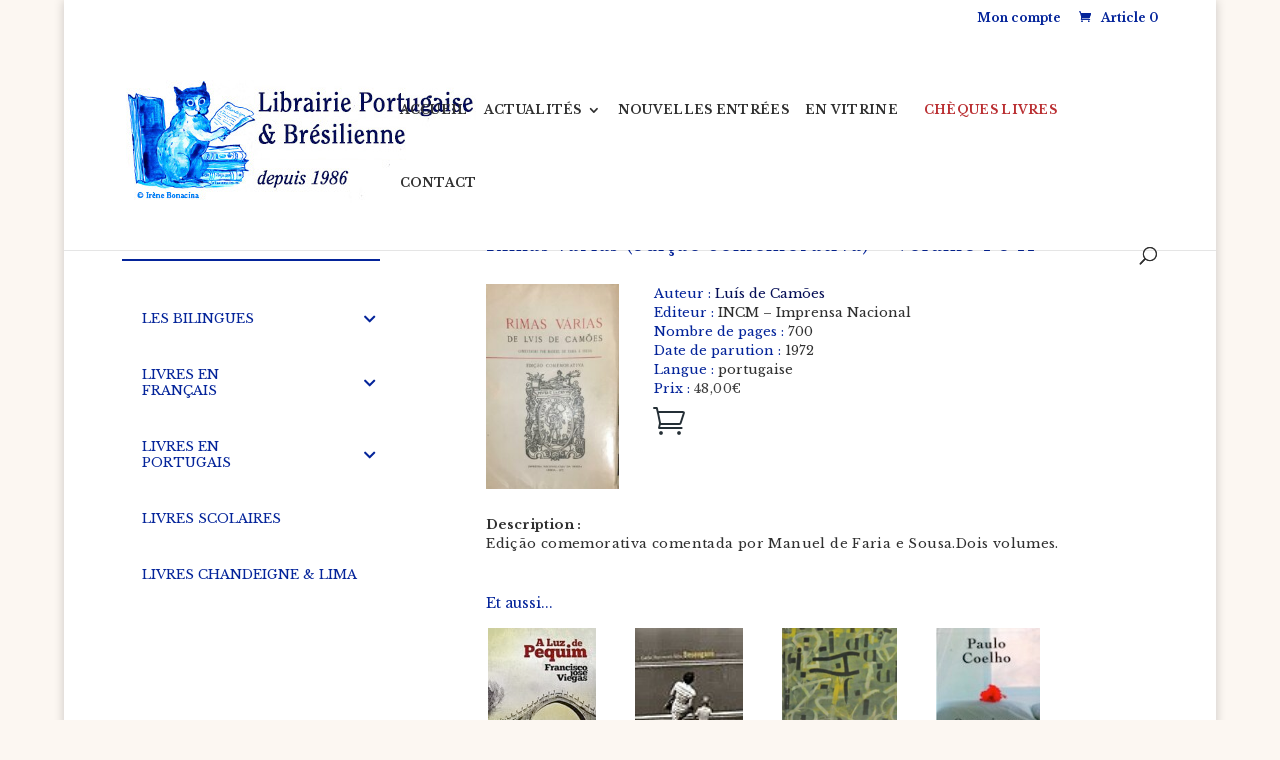

--- FILE ---
content_type: text/css
request_url: https://librairie-portugaise.com/wp-content/plugins/mailjet-for-wordpress/src/front/css/mailjet-front.css
body_size: -389
content:
.mj-front-container {
    width: 100%;
    background-color: #F8F8F8;
    padding: 8px 21px;
    margin-bottom: 15px;
}

.mj-front-container > span {
    width: 274px;
    color: #555555;
    vertical-align: text-top;
    line-height: 20px;
}

.mj-subscribe-btn {
    height: 30px;
    width: fit-content;
    display: inline-flex;
    float: right;
    font-weight: 500;
    line-height: 20px;
    vertical-align: center;
    padding-top: 5px;
}


--- FILE ---
content_type: text/css
request_url: https://librairie-portugaise.com/wp-content/themes/123clic/style.css?ver=4.18.0
body_size: 3283
content:
/*
 Theme Name:     123clic
 Theme URI:      http://www.elegantthemes.com/gallery/divi/
 Description:    Divi child theme
 Author:         Elegant Themes
 Author URI:     http://www.elegantthemes.com
 Template:       Divi
 Version:        1.0.0
*/
 
@import url("../Divi/style.css");
 
/* =Theme customization starts here
------------------------------------------------------- */
.search .tab .tablinks:first-child{padding-left:0px;}
.search .tab .tablinks{width: 32.33%; padding-left: 0px; word-break: break-all; margin-right: 5px;}
.woocommerce form .form-row input.input-text, .woocommerce form .form-row textarea{border: 1px solid #bbb;}
#accordeon-menu-ck-6 {display: none;}
#bellows-main-788 ul li a{color: #3D3D3D;padding-top: 5px;padding-right: 5px;padding-bottom: 5px;padding-left: 5px;
text-transform: uppercase;
font-size: 12px;
border-bottom:0px;}
#bellows-main-788 .bellows-submenu li .bellows-target-title{display: block; width: 160px;}
/* #bellows-main-788 .bellows-submenu { margin-left: 15px !important; padding:10px 0px;} */
.bellows-menu-item-type-custom .bellows-submenu{margin-left:15px!important;}
#text-8{margin-bottom:0px;}
#bellows-main-788{margin-top:0px!important;}
.bellows-subtoggle{width:20px!important;}
#bellows_navigation_widget-2{clear:inline-start;}
#accordeconck2 li.accordeonck.parent > span {padding-right: 65px;}
#accordeconck2 li.parent > span span.toggler_icon {padding: 10px;}
.entry-content .woocommerce-message{background: transparent !important; font-size:14px!important; color:#3d3d3d!important;}
.entry-content .woocommerce-message .woocommerce-Button{color: #04249a !important;}
.home-btn-chkout-page.button.alt {display: block;  text-align: center;   margin-bottom: 10px;}
.dynamic-sidebar{display:none;}
.tribe_events-template-default .dynamic-sidebar,.page-id-110 .dynamic-sidebar{display:block;}
.post-type-archive .dynamic-sidebar{display:block!important;}
p.price{display:inline-block;}
#news-box-front-page .padding-books .et_pb_column_1_5_height img{box-shadow: 0 0 10px #606060;}
.related-book {width: 20%; display: inline-block; float: left; padding: 10px;}
/* set minimum height of a page */
#main-content {min-height:850px;}

/* apply circle on an image */
.circular img {border-radius: 50%;}

/* apply width on an image in article */
#content-area article img{width:auto;}

/* Underline widget sidebar */

.et_pb_widget_area_left {padding-left: 2%;  border-right: 0px solid rgba(0,0,0,.1);  border-left: 1px solid rgba(0,0,0,.1);}
.et_right_sidebar #sidebar {padding-left: 2%;}
.h4.widgettitle {font-size: 18px; background-color: #0B2F63; color:#FFFFFF !important;margin-bottom: 25px;}
#text-8 .widgettitle{margin-bottom:0px;}
.widgettitle {border-bottom: solid 2px; margin-bottom: 25px; font-family: Playfair;  font-size: 18px;}
.et_pb_widget li a {color: #000000;}
.et_pb_widget ul li { margin-bottom: 0;}
.et_pb_widget_area_left {border-color: transparent;}
.et_right_sidebar #left-area {border-right: none;border-left: none;}
.et_pb_widget_area_left, .et_pb_widget_area_right {border-color: transparent;}
.container:before { background-color:transparent !important; }
.et_pb_widget_area_right { border-left:0 !important; }
.et_pb_widget_area_left { border-right:0 !important; }

/* end of widget personnalisation */

/* manage css */
button{cursor:pointer;}
#news-box-front-page img{height: 195px;}
/* .et_pb_section .et_pb_column_1_3 a > img{height: 150px!important; width: auto!important;} */
.author-return-coloumn{margin-right: 14px !important;margin-left: 10px;margin-bottom: 20px;}
#et-boc .wpv-filter-previous-link, #et-boc .wpv-filter-next-link {font-size: 34px;line-height: 20px;display: inline-block; padding: 0px 6px 3px;}
#et-boc ul.wpv-pagination-nav-links-container.js-wpv-pagination-nav-links-container.pagination li{
	list-style:none;display: inline-block;padding: 0px 8px;	font-size: 18px;}
#et-boc ul.wpv-pagination-nav-links-container.js-wpv-pagination-nav-links-container.pagination{
/* 	border: 1px solid #2F8DF5; */
padding: 10px 0px 6px 55px;	width: auto;max-width: 1200px;margin: auto;padding-right:100px;}
#et-boc .wpv-pagination-nav-links-container{text-align: right;}
#et-boc .owl-theme .owl-controls .owl-buttons div{color: #000;font-size: 40px;border: 1px solid;border-radius: 50%;background-color:transparent;padding: 0px 7px 7px;}
#et-boc .owl-buttons {position: absolute;right: 0;}
#et-boc .owl-carousel .owl-item .item{margin:0px 8px;}
/* #et-boc .owl-carousel .owl-item img{max-height:150px;} */
.owl-pagination .owl-page{display: none!important;}
.owl-controls{margin-top:0!important; display:block!important;}
.wpv-pagination-nav-links-item.active{background: #2F8DF5; color: #fff;}
.author-page article .et_post_meta_wrapper img{max-height:100px;}
#menu-book-menu li{display:block;}
#menu-book-menu li a{color:#000;}

.add-custom-button{border: none; background: none; margin-left: -10px;}
.owl-pagination .owl-page:nth-child(n+6) {display: none !important;} 
/*.wpv-pagination-nav-links-container .wpv-pagination-nav-links-item:nth-child(n+7) {display: none !important;}
.wpv-pagination-nav-links-container .wpv-pagination-nav-links-item:nth-last-child(-n+5){display: inline-block !important;}*/
.stock.in-stock{display:none;}
.add-cart{position: absolute; top: 50%; left: 50%; transform: translate(-50%, -50%); background: blue; width: 100%; color:#fff; display:none;padding: 5px 0px;}
.add-cart p{color:#fff;font-size: 10px;display: inline-block;}
.add-cart img{width: 20px;vertical-align: middle;}
.fetured:hover .add-cart{display:block;}


#custom_html-20{margin-bottom:0px!important;}
.woocommerce-page div.product form.cart {margin-bottom: 0px !important;}
.home-menu .fullwidth-menu li{padding-right:0px;}
.dynamic-sidebar{width:22.75%;}
.dynamic-sidebar div{width:100%;}
#custom_html-6, #custom_html-10{border: 1px solid #ccc;  padding: 10px;}
#custom_html-14{margin-bottom:13.187%;}
#left-area.custom-search-page {width: 68.25% !important;} 
#left-area {padding-left:0%!important; margin-left:3%; width: 68.25%!important;}
.page-id-134 .dynamic-sidebar, .page-id-133 .dynamic-sidebar{display:none;}
#custom_html-12 h4{font-size: 18px; margin-bottom: 0px;}
#menu-book-menu li a{font-size:12px;}
.et_pb_widget_area_left{padding-right:0px; padding-left:0px;}
.fullwidth-menu li > a{padding-bottom:13px!important;}
.et_pb_fullwidth_menu .fullwidth-menu-nav > ul { padding: 15px 0 0 !important;}
.owl-item{width:auto!important;}
.et_pb_column_1_5_height.ch-book img{width:auto;}
.woocommerce-page div.product div.images{width:25%;}

#wp_mailjet_subscribe_widget-2{margin-bottom:0px;}
#mjForm .form-group {display: inline-block; width: 75%; margin-right: 10px;}
#mjForm .form-group input#mailjet_widget_email{width: 100%;}
#mjForm input#mailjet_widget_locale{display: inline-block;}
#custom_html-7{clear:both;}
#footer-bottom{margin-top: 50px;}
#logo {max-height: 100%;}
.footer-widget{margin-bottom:0.5%!important;}
.et-social-icon.et-social-facebook a{background-color: #04249a !important; color: #fff!important; border-radius: 50%; padding: 4px 9px;font-size: 20px;}
.form-group {padding-top: 0px!important;}
.author-list h2{color:#04249A;}

/* soldes page */
#post-24141 .et_shop_image{width: 40%; float:left; margin-right:3%;}
#post-24141 .price, #post-24141 .woocommerce-loop-product__title{width:50%; float:left;}
#post-24141 .et_shop_image:hover .et_overlay {z-index: 0;  opacity: 0;}
#custom_html-6 .textwidget img, #custom_html-10 .textwidget img{max-width: 180px;margin: 0 auto;display: block;}
#accordeon-menu-ck-2 {border: 1px solid #ccc;padding: 10px;}
#accordeon-menu-ck-2 .content_0, #accordeon-menu-ck-2 .content_1, #accordeon-menu-ck-2 .content_2 {box-shadow: 1px 3px 4px #ccc;border-top: 3px solid#04249A;}
#accordeon-menu-ck-2 ul li a{padding-bottom: 12px!important;}
#accordeconck2 li.parent > span span.toggler_icon{height: 26px;}
.woocommerce nav.woocommerce-pagination .page-numbers {border: none;}
.woocommerce nav.woocommerce-pagination ul li{border:none;}
.woocommerce nav.woocommerce-pagination .prev.page-numbers, .woocommerce nav.woocommerce-pagination .next.page-numbers {border: 1px solid;border-radius: 50%;}
.woocommerce nav.woocommerce-pagination .page-numbers{font-size: 16px;}
.woocommerce nav.woocommerce-pagination .page-numbers.current {background: #2F8DF5; color: #fff;}
.cart .cart_item .product-thumbnail img{width: 100px!important; height:auto;}
#custom_html-21{margin-bottom: 0%!important;}
/* soldes page */

/* searchpage */
.tab {
  overflow: hidden;
}

/* Style the buttons that are used to open the tab content */
.tab button {
  background-color: #f1f1f1;
  float: left;
  border: none;
  outline: none;
  cursor: pointer;
  padding: 15px;
  transition: 0.3s;
  border: 1px solid #ccc;
  margin: 0 25px 0 0;
}

/* Change background color of buttons on hover */
.tab button:hover {
  background-color: #ddd;
}

/* Create an active/current tablink class */
.tab button.active {
  background-color: #ccc;
}

/* Style the tab content */
.tabcontent {
  display: none;
  padding: 15px 0;
} 

.tabcontent.active{
	 display: block;
}

.search .entry-featured-image-url img
{
	width: 110px!important;
	height: 110px!important;
}

.search .et_pb_post{
	clear: both;
}

.search .search-field{
	width: 40%;
    height: 30px;
    border: 1px solid #ccc;
}

.search #searchsubmit{
	background-color: #000;
	border: 1px solid #000;
	height: 30px;
	color: #fff;
	font-weight: 900;
}
.search-description{
	padding: 10px 0!important;
	font-size: 16px;
}
.search-result{
	padding: 0 0 10px 0!important;
	font-size: 13px;
}
.custom-search-page .entry-title{font-size:15px!important;}
.custom-search-page .page-numbers.current {background: #2F8DF5;color: #fff;padding: 2px 7px;
    font-size: 16px;}
.custom-search-page .page-numbers {font-size: 16px;margin-left: 5px;}
/* searchpage */
/* Responsive */


/*rf css code*/
#top-menu li{padding-right:13px;}
#top-menu .menu-item a{letter-spacing:0.3px;}
/** end rf css code **/

@media(max-width:1199px){.et_pb_column_1_5_height.libraires-home-page:last-child {display:none!important; margin-right:0px;}
	.et_pb_column_1_5_height.libraires-home-page:nth-child(4) {margin-right:0px;}
	#news-box-front-page .et_pb_column_1_5_height{width:auto; margin: 0 auto;}}
@media(max-width:1150px){
	#top-menu li{padding-right:12px;}
	#top-menu li a{font-size:12px;}
	#bellows-main-788 .bellows-submenu li .bellows-target-title{display: block; width: 130px;}
}
@media(max-width:980px){
	#left-area.custom-search-page {width: 100% !important;} 
	#et-secondary-menu #et-secondary-nav{width: 120px;float: right;}
	#et-secondary-menu{width:100%; text-align:right;}
	#et-secondary-menu .et-cart-info{float: right;}
	#top-header, div#et-secondary-menu, ul#et-secondary-nav {
		display: block !important; 
	}
	#top-header .container {
		padding-top: 0.75em !important;
	}
	#page-container{padding-top:120px!important;}
 	 #main-header .container {
	margin-top: 40px !important; }
.square-frame.et_pb_section .et_pb_column_1_3 a > img{height: 150px!important; width: auto!important;}
.dynamic-sidebar{width:100%;}
.dynamic-sidebar div{ clear:both; float: left; width: 47.25%; margin: 0 5.5% 0% 0;}
.et_pb_section .et_pb_column.et_pb_column_empty {display: block;}
.one_third {max-width: 100px !important; width: auto !important;}   
#left-area {padding-left:0%!important; margin-left:0%; width: 100%!important;}
.page-id-134 .dynamic-sidebar, .page-id-133 .dynamic-sidebar{display:none;}
#news-box-front-page .et_pb_column_1_5_height{width: 25%; display: inline-block; padding:1%;}
#footer-bottom{margin-top: 0px;}
#footer-widgets .footer-widget #custom_html-4{margin-bottom: 0px !important; margin-top:10px;}
#footer-widgets{padding-bottom:0px;}
	.et_pb_column_1_5_height.libraires-home-page:last-child {display:none!important; margin-right:0px;}
	.et_pb_column_1_5_height.libraires-home-page:nth-child(4) {margin-right:0px;}
}
@media(max-width: 767px){
	.search .tab .tablinks{width:100%; margin-top:10px;}
#footer-bottom{padding-top: 0;}
.dynamic-sidebar div{ clear:both; width: 100%;}
.woocommerce-page div.product div.images{width:150px; margin-bottom:10px!important;}
#news-box-front-page .et_pb_column_1_5_height{text-align:center; width:100%;}
#news-box-front-page .et_pb_column_1_5_height img{width: 80%!important;height: auto !important; margin-bottom: 20px;}
.related-book {width: 25%;}
	.et_pb_column_1_5_height.libraires-home-page:last-child {
		display: block !important;}
}
@media(max-width:650px){
#post-24141 .et_shop_image{width: auto; float:none; margin-right:0%;}
#post-24141 .price, #post-24141 .woocommerce-loop-product__title{width:auto; float:none;}
#post-24141 .price, #post-24141 .woocommerce-loop-product__title{width:auto; float:none;}
#et-boc ul.wpv-pagination-nav-links-container.js-wpv-pagination-nav-links-container.pagination{padding: 10px 0px 6px 30px;padding-right: 65px;}
.related-book {width: 30%;}
}
@media(max-width:550px){
	#post-24141 .products li{width:100%;}	
	#bellows-main-788 .bellows-submenu li .bellows-target-title{display: block; width: 130px;}
	.search .search-field{width: 60%;}
	.related-book {width: 50%;}
}

--- FILE ---
content_type: text/css
request_url: https://librairie-portugaise.com/wp-content/et-cache/global/et-divi-customizer-global.min.css?ver=1764336352
body_size: 4795
content:
body{color:#303030}h1,h2,h3,h4,h5,h6{color:#303030}body{line-height:1.6em}.woocommerce #respond input#submit,.woocommerce-page #respond input#submit,.woocommerce #content input.button,.woocommerce-page #content input.button,.woocommerce-message,.woocommerce-error,.woocommerce-info{background:#04249a!important}#et_search_icon:hover,.mobile_menu_bar:before,.mobile_menu_bar:after,.et_toggle_slide_menu:after,.et-social-icon a:hover,.et_pb_sum,.et_pb_pricing li a,.et_pb_pricing_table_button,.et_overlay:before,.entry-summary p.price ins,.woocommerce div.product span.price,.woocommerce-page div.product span.price,.woocommerce #content div.product span.price,.woocommerce-page #content div.product span.price,.woocommerce div.product p.price,.woocommerce-page div.product p.price,.woocommerce #content div.product p.price,.woocommerce-page #content div.product p.price,.et_pb_member_social_links a:hover,.woocommerce .star-rating span:before,.woocommerce-page .star-rating span:before,.et_pb_widget li a:hover,.et_pb_filterable_portfolio .et_pb_portfolio_filters li a.active,.et_pb_filterable_portfolio .et_pb_portofolio_pagination ul li a.active,.et_pb_gallery .et_pb_gallery_pagination ul li a.active,.wp-pagenavi span.current,.wp-pagenavi a:hover,.nav-single a,.tagged_as a,.posted_in a{color:#04249a}.et_pb_contact_submit,.et_password_protected_form .et_submit_button,.et_pb_bg_layout_light .et_pb_newsletter_button,.comment-reply-link,.form-submit .et_pb_button,.et_pb_bg_layout_light .et_pb_promo_button,.et_pb_bg_layout_light .et_pb_more_button,.woocommerce a.button.alt,.woocommerce-page a.button.alt,.woocommerce button.button.alt,.woocommerce button.button.alt.disabled,.woocommerce-page button.button.alt,.woocommerce-page button.button.alt.disabled,.woocommerce input.button.alt,.woocommerce-page input.button.alt,.woocommerce #respond input#submit.alt,.woocommerce-page #respond input#submit.alt,.woocommerce #content input.button.alt,.woocommerce-page #content input.button.alt,.woocommerce a.button,.woocommerce-page a.button,.woocommerce button.button,.woocommerce-page button.button,.woocommerce input.button,.woocommerce-page input.button,.et_pb_contact p input[type="checkbox"]:checked+label i:before,.et_pb_bg_layout_light.et_pb_module.et_pb_button{color:#04249a}.footer-widget h4{color:#04249a}.et-search-form,.nav li ul,.et_mobile_menu,.footer-widget li:before,.et_pb_pricing li:before,blockquote{border-color:#04249a}.et_pb_counter_amount,.et_pb_featured_table .et_pb_pricing_heading,.et_quote_content,.et_link_content,.et_audio_content,.et_pb_post_slider.et_pb_bg_layout_dark,.et_slide_in_menu_container,.et_pb_contact p input[type="radio"]:checked+label i:before{background-color:#04249a}a{color:#050e56}#top-header,#et-secondary-nav li ul{background-color:#ffffff}#et-secondary-nav li ul{background-color:rgba(226,226,226,0.7)}#top-header,#top-header a{color:#04249a}.et_header_style_centered .mobile_nav .select_page,.et_header_style_split .mobile_nav .select_page,.et_nav_text_color_light #top-menu>li>a,.et_nav_text_color_dark #top-menu>li>a,#top-menu a,.et_mobile_menu li a,.et_nav_text_color_light .et_mobile_menu li a,.et_nav_text_color_dark .et_mobile_menu li a,#et_search_icon:before,.et_search_form_container input,span.et_close_search_field:after,#et-top-navigation .et-cart-info{color:#303030}.et_search_form_container input::-moz-placeholder{color:#303030}.et_search_form_container input::-webkit-input-placeholder{color:#303030}.et_search_form_container input:-ms-input-placeholder{color:#303030}#top-menu li a{font-size:12px}body.et_vertical_nav .container.et_search_form_container .et-search-form input{font-size:12px!important}#top-menu li.current-menu-ancestor>a,#top-menu li.current-menu-item>a,#top-menu li.current_page_item>a{color:#04249a}#main-footer{background-color:rgba(4,36,154,0.76)}#main-footer .footer-widget h4,#main-footer .widget_block h1,#main-footer .widget_block h2,#main-footer .widget_block h3,#main-footer .widget_block h4,#main-footer .widget_block h5,#main-footer .widget_block h6{color:#04249a}.footer-widget li:before{border-color:#04249a}#et-footer-nav{background-color:#04249a}.bottom-nav,.bottom-nav a,.bottom-nav li.current-menu-item a{color:#ffffff}#et-footer-nav .bottom-nav li.current-menu-item a{color:#ffffff}#footer-bottom{background-color:#ffffff}#footer-info,#footer-info a{color:#04249a}#footer-bottom .et-social-icon a{font-size:14px}#footer-bottom .et-social-icon a{color:#ffffff}.woocommerce a.button.alt,.woocommerce-page a.button.alt,.woocommerce button.button.alt,.woocommerce button.button.alt.disabled,.woocommerce-page button.button.alt,.woocommerce-page button.button.alt.disabled,.woocommerce input.button.alt,.woocommerce-page input.button.alt,.woocommerce #respond input#submit.alt,.woocommerce-page #respond input#submit.alt,.woocommerce #content input.button.alt,.woocommerce-page #content input.button.alt,.woocommerce a.button,.woocommerce-page a.button,.woocommerce button.button,.woocommerce-page button.button,.woocommerce input.button,.woocommerce-page input.button,.woocommerce #respond input#submit,.woocommerce-page #respond input#submit,.woocommerce #content input.button,.woocommerce-page #content input.button,.woocommerce-message a.button.wc-forward,body .et_pb_button{font-size:16px;background-color:#ffffff;border-color:#04249a;border-radius:0px}.woocommerce.et_pb_button_helper_class a.button.alt,.woocommerce-page.et_pb_button_helper_class a.button.alt,.woocommerce.et_pb_button_helper_class button.button.alt,.woocommerce.et_pb_button_helper_class button.button.alt.disabled,.woocommerce-page.et_pb_button_helper_class button.button.alt,.woocommerce-page.et_pb_button_helper_class button.button.alt.disabled,.woocommerce.et_pb_button_helper_class input.button.alt,.woocommerce-page.et_pb_button_helper_class input.button.alt,.woocommerce.et_pb_button_helper_class #respond input#submit.alt,.woocommerce-page.et_pb_button_helper_class #respond input#submit.alt,.woocommerce.et_pb_button_helper_class #content input.button.alt,.woocommerce-page.et_pb_button_helper_class #content input.button.alt,.woocommerce.et_pb_button_helper_class a.button,.woocommerce-page.et_pb_button_helper_class a.button,.woocommerce.et_pb_button_helper_class button.button,.woocommerce-page.et_pb_button_helper_class button.button,.woocommerce.et_pb_button_helper_class input.button,.woocommerce-page.et_pb_button_helper_class input.button,.woocommerce.et_pb_button_helper_class #respond input#submit,.woocommerce-page.et_pb_button_helper_class #respond input#submit,.woocommerce.et_pb_button_helper_class #content input.button,.woocommerce-page.et_pb_button_helper_class #content input.button,body.et_pb_button_helper_class .et_pb_button,body.et_pb_button_helper_class .et_pb_module.et_pb_button{color:#050e56}.woocommerce a.button.alt:after,.woocommerce-page a.button.alt:after,.woocommerce button.button.alt:after,.woocommerce-page button.button.alt:after,.woocommerce input.button.alt:after,.woocommerce-page input.button.alt:after,.woocommerce #respond input#submit.alt:after,.woocommerce-page #respond input#submit.alt:after,.woocommerce #content input.button.alt:after,.woocommerce-page #content input.button.alt:after,.woocommerce a.button:after,.woocommerce-page a.button:after,.woocommerce button.button:after,.woocommerce-page button.button:after,.woocommerce input.button:after,.woocommerce-page input.button:after,.woocommerce #respond input#submit:after,.woocommerce-page #respond input#submit:after,.woocommerce #content input.button:after,.woocommerce-page #content input.button:after,body .et_pb_button:after{font-size:25.6px}body .et_pb_bg_layout_light.et_pb_button:hover,body .et_pb_bg_layout_light .et_pb_button:hover,body .et_pb_button:hover{color:#04249a!important;background-color:rgba(255,255,255,0);border-color:#04249a!important;border-radius:0px}.woocommerce a.button.alt:hover,.woocommerce-page a.button.alt:hover,.woocommerce button.button.alt:hover,.woocommerce button.button.alt.disabled:hover,.woocommerce-page button.button.alt:hover,.woocommerce-page button.button.alt.disabled:hover,.woocommerce input.button.alt:hover,.woocommerce-page input.button.alt:hover,.woocommerce #respond input#submit.alt:hover,.woocommerce-page #respond input#submit.alt:hover,.woocommerce #content input.button.alt:hover,.woocommerce-page #content input.button.alt:hover,.woocommerce a.button:hover,.woocommerce-page a.button:hover,.woocommerce button.button:hover,.woocommerce-page button.button:hover,.woocommerce input.button:hover,.woocommerce-page input.button:hover,.woocommerce #respond input#submit:hover,.woocommerce-page #respond input#submit:hover,.woocommerce #content input.button:hover,.woocommerce-page #content input.button:hover{color:#04249a!important;background-color:rgba(255,255,255,0)!important;border-color:#04249a!important;border-radius:0px}@media only screen and (min-width:981px){.et_header_style_left #et-top-navigation,.et_header_style_split #et-top-navigation{padding:55px 0 0 0}.et_header_style_left #et-top-navigation nav>ul>li>a,.et_header_style_split #et-top-navigation nav>ul>li>a{padding-bottom:55px}.et_header_style_split .centered-inline-logo-wrap{width:110px;margin:-110px 0}.et_header_style_split .centered-inline-logo-wrap #logo{max-height:110px}.et_pb_svg_logo.et_header_style_split .centered-inline-logo-wrap #logo{height:110px}.et_header_style_centered #top-menu>li>a{padding-bottom:20px}.et_header_style_slide #et-top-navigation,.et_header_style_fullscreen #et-top-navigation{padding:46px 0 46px 0!important}.et_header_style_centered #main-header .logo_container{height:110px}#logo{max-height:90%}.et_pb_svg_logo #logo{height:90%}.et_header_style_centered.et_hide_primary_logo #main-header:not(.et-fixed-header) .logo_container,.et_header_style_centered.et_hide_fixed_logo #main-header.et-fixed-header .logo_container{height:19.8px}.et_header_style_left .et-fixed-header #et-top-navigation,.et_header_style_split .et-fixed-header #et-top-navigation{padding:55px 0 0 0}.et_header_style_left .et-fixed-header #et-top-navigation nav>ul>li>a,.et_header_style_split .et-fixed-header #et-top-navigation nav>ul>li>a{padding-bottom:55px}.et_header_style_centered header#main-header.et-fixed-header .logo_container{height:110px}.et_header_style_split #main-header.et-fixed-header .centered-inline-logo-wrap{width:110px;margin:-110px 0}.et_header_style_split .et-fixed-header .centered-inline-logo-wrap #logo{max-height:110px}.et_pb_svg_logo.et_header_style_split .et-fixed-header .centered-inline-logo-wrap #logo{height:110px}.et_header_style_slide .et-fixed-header #et-top-navigation,.et_header_style_fullscreen .et-fixed-header #et-top-navigation{padding:46px 0 46px 0!important}.et-fixed-header#top-header,.et-fixed-header#top-header #et-secondary-nav li ul{background-color:#ffffff}.et-fixed-header #top-menu a,.et-fixed-header #et_search_icon:before,.et-fixed-header #et_top_search .et-search-form input,.et-fixed-header .et_search_form_container input,.et-fixed-header .et_close_search_field:after,.et-fixed-header #et-top-navigation .et-cart-info{color:#04249a!important}.et-fixed-header .et_search_form_container input::-moz-placeholder{color:#04249a!important}.et-fixed-header .et_search_form_container input::-webkit-input-placeholder{color:#04249a!important}.et-fixed-header .et_search_form_container input:-ms-input-placeholder{color:#04249a!important}.et-fixed-header #top-menu li.current-menu-ancestor>a,.et-fixed-header #top-menu li.current-menu-item>a,.et-fixed-header #top-menu li.current_page_item>a{color:#000000!important}.et-fixed-header#top-header a{color:#04249a}}@media only screen and (min-width:1350px){.et_pb_row{padding:27px 0}.et_pb_section{padding:54px 0}.single.et_pb_pagebuilder_layout.et_full_width_page .et_post_meta_wrapper{padding-top:81px}.et_pb_fullwidth_section{padding:0}}h1,h1.et_pb_contact_main_title,.et_pb_title_container h1{font-size:22px}h2,.product .related h2,.et_pb_column_1_2 .et_quote_content blockquote p{font-size:18px}h3{font-size:16px}h4,.et_pb_circle_counter h3,.et_pb_number_counter h3,.et_pb_column_1_3 .et_pb_post h2,.et_pb_column_1_4 .et_pb_post h2,.et_pb_blog_grid h2,.et_pb_column_1_3 .et_quote_content blockquote p,.et_pb_column_3_8 .et_quote_content blockquote p,.et_pb_column_1_4 .et_quote_content blockquote p,.et_pb_blog_grid .et_quote_content blockquote p,.et_pb_column_1_3 .et_link_content h2,.et_pb_column_3_8 .et_link_content h2,.et_pb_column_1_4 .et_link_content h2,.et_pb_blog_grid .et_link_content h2,.et_pb_column_1_3 .et_audio_content h2,.et_pb_column_3_8 .et_audio_content h2,.et_pb_column_1_4 .et_audio_content h2,.et_pb_blog_grid .et_audio_content h2,.et_pb_column_3_8 .et_pb_audio_module_content h2,.et_pb_column_1_3 .et_pb_audio_module_content h2,.et_pb_gallery_grid .et_pb_gallery_item h3,.et_pb_portfolio_grid .et_pb_portfolio_item h2,.et_pb_filterable_portfolio_grid .et_pb_portfolio_item h2{font-size:13px}h5{font-size:11px}h6{font-size:10px}.et_pb_slide_description .et_pb_slide_title{font-size:33px}.woocommerce ul.products li.product h3,.woocommerce-page ul.products li.product h3,.et_pb_gallery_grid .et_pb_gallery_item h3,.et_pb_portfolio_grid .et_pb_portfolio_item h2,.et_pb_filterable_portfolio_grid .et_pb_portfolio_item h2,.et_pb_column_1_4 .et_pb_audio_module_content h2{font-size:11px}	h1,h2,h3,h4,h5,h6{font-family:'Libre Baskerville',Georgia,"Times New Roman",serif}body,input,textarea,select{font-family:'Libre Baskerville',Georgia,"Times New Roman",serif}.et_pb_button{font-family:'Libre Baskerville',Georgia,"Times New Roman",serif}.tribe-events-single-event-title{font-family:'Libre Baskerville',serif!important;font-size:18px!important;color:#04249A!important;padding-bottom:4px!important;font-weight:normal!important;letter-spacing:0.08em!important;text-align:left!important;line-height:1.5em!important}.tribe-events-schedule h2,.tribe-events-schedule span,h2.tribe-events-single-section-title{font-family:'Libre Baskerville',serif!important;font-size:16px!important;color:#0950D9!important;padding-bottom:4px!important;font-weight:normal!important;text-align:left!important;line-height:1.5em!important}.tribe-events-content p,.tribe-events-back a,.tribe-events-meta-group dt,.tribe-events-meta-group dd,.tribe-events-sub-nav a{font-size:13px!important;font-family:'Libre Baskerville',serif!important;text-align:justify!important;color:#303030!important;line-height:1.5em!important;letter-spacing:0.03em!important}.tribe-events-c-subscribe-dropdown__button-text{font-size:13px!important;font-family:'Libre Baskerville',serif!important;text-align:justify!important;letter-spacing:0.03em!important}.tribe-events-sub-nav{list-style:none!important;padding-left:0!important}.tribe-events-sub-nav li a{padding:0!important}.tribe-events-sub-nav .tribe-events-nav-previous a{text-align:left!important}.tribe-events-sub-nav .tribe-events-nav-next a{text-align:right!important}#left-area{width:69%}#sidebar{float:left;width:27.875%}#main-content{min-height:400px}body{font-size:13px;font-family:'Libre Baskerville',serif;text-align:justify;color:#303030;line-height:1.5em}.format-label-text{font-size:13px;font-family:'Libre Baskerville',serif;text-align:left;color:#04249A;line-height:1.5em}.format-body-text{font-size:13px;font-family:'Libre Baskerville',serif;text-align:justify;color:#303030;line-height:1.5em}.format-menu-up{text-transform: uppercase}.format-menu-cap{text-transform:capitalize}.format-menu-cat{text-transform:none}.format-menu-geo{text-transform:uppercase}.format-menu-level4{text-transform:uppercase}p{font-size:13px;font-family:'Libre Baskerville',serif;text-align:justify;color:#303030;line-height:1.5em;letter-spacing:0.03em}.et_pb_widget_area ul{text-align:left}h1{font-family:'Libre Baskerville',serif;font-size:18px;color:#04249A;padding-bottom:4px;font-weight:normal;letter-spacing:0.08em;text-align:left;line-height:1.5em}h2{font-family:'Libre Baskerville',serif;font-size:16px;color:#0950D9;padding-bottom:4px;font-weight:normal;text-align:left;line-height:1.5em}h3{font-family:'Libre Baskerville',serif;font-size:16px;color:#2F8DF5;padding-bottom:4px;font-weight:300;text-align:left;line-height:1.5em}h4{font-family:'Libre Baskerville',serif;font-size:15px;color:#2F8DF5;padding-bottom:4px;font-weight:normal;text-align:left;line-height:1.5em;padding-top:2%}h5{font-family:'Libre Baskerville',serif;font-size:14px;color:#04249A;padding-bottom:4px;font-weight:normal;text-align:left;line-height:1.5em}h2,.et-db #et-boc h2,.product .related h2,.et-db #et-boc .product .related h2,.et-db #et-boc .et_pb_column_1_2 .et_quote_content blockquote p{font-size:16px!important}.woocommerce div.product div.images img{width:auto;height:250px}.woocommerce ul.products li.product a img{width:auto;height:100%;min-height:200px;max-height:200px}.woocommerce div.product div.images .woocommerce-product-gallery__trigger{display:none}#noprice .woocommerce ul.products li.product .price{display:none}.woocommerce span.onsale,.woocommerce-page span.onsale{top:10px!important;left:10px!important;padding:6px 26px!important;color:#fff;background:#04249A!important;font-size:16px;font-weight:500!important;line-height:inherit!important}.zero-padding-top{padding-top:0}.zero-padding-bottom{padding-top:0}.zero-padding-left{padding-left:0;margin-left:0}.zero-padding{padding-top:0;padding-bottom:0}.et-db #et-boc{padding:0 0}white-text{color:#FFFFFF}#main-footer .footer-widget h4{color:#ffffff}.lpb-box-actu{border-radius:0px;border:3px solid #050e56;background-color:#FFFFFF;margin:0 0 0 0}.et_pb_tabs_controls li a{display:table-cell;padding:10px 20px 10px 20px;color:#000;line-height:inherit}.related h2{display:none}a:hover{color:#2F8DF5;line-height:1.5em}a{line-height:1.5em}.dark-blue{color:#04249A}.average-blue{color:#0950D9}.light-blue{color:#2F8DF5}.ch-black{color:#303030}.lpb-rouge{color:#9E211F!important}.padding-top{padding-top:2%}.et_pb_bg_layout_light .et_pb_widget li a{color:#3D3D3D;font-family:'Libre Baskerville',serif}.widgettitle{color:#3D3D3D;font-family:'Libre Baskerville',serif}.widgettitle h4{color:#04249A;font-family:'Libre Baskerville',serif;font-size:16px}.square-frame{border-style:solid;border-color:#0950D9;border-width:1px}.thin-square-frame{border-style:solid;border-color:#efefef;border-width:2px}.book-title{font-size:14px;color:#0950D9}.author-title{font-size:13px;color:#2F8DF5}.price-text{font-size:13px;color:#2D2D2D}input[type="text"],select,textarea{padding:2px;border:1px solid #ffffff;color:#4e4e4e;background-color:#fff;font-size:12px}.woocommerce div.product p.price,.woocommerce-page div.product p.price,.woocommerce #content div.product p.price,.woocommerce-page #content div.product p.price,.et_pb_member_social_links a:hover,.woocommerce .star-rating span::before,.woocommerce-page .star-rating span::before,.et_pb_widget li a:hover,.et_pb_filterable_portfolio .et_pb_portfolio_filters li a.active,.et_pb_filterable_portfolio .et_pb_portofolio_pagination ul li a.active,.et_pb_gallery .et_pb_gallery_pagination ul li a.active,.wp-pagenavi span.current,.wp-pagenavi a:hover,.nav-single a,.posted_in a{color:#3D3D3D;font-size:13px;line-height:1.5em}#main-footer{background-image:url("/wp-content/uploads/2019/10/PARIS_19_12_AZUL-Web-Tiny.jpg")}#footer-widgets{padding-top:2%;padding-left:2%;padding-right:2%;background-color:rgba(255,255,255,0.6)}.footer-text{font-size:12px;color:#3D3D3D}#footer-widgets .footer-widget a,#footer-widgets .footer-widget li a,#footer-widgets .footer-widget li a:hover{color:#3D3D3D}#main-footer .footer-widget h4{font-size:14px;color:#04249A}.widgettitle{color:#04249A}.et_pb_bg_layout_light .et_pb_widget li a{color:#04249a}.et_pb_section{padding:2% 0;padding-top:2%}.et_pb_post_slider_0.et_pb_slider .et_pb_slide_description .et_pb_slide_title a{color:#050e56!important;font-size:15px;padding-bottom:2%}.et_pb_slide_content{color:#333;font-size:13px;font-weight:400;text-align:justify}.et_right_sidebar #main-content .container::before{left:29%!important;right:auto!important}body #page-container #left-area{float:right;padding-left:3%;padding-right:0}body #page-container #sidebar{padding-left:0;padding-right:3%;float:left}.center{display:block;margin-left:auto;margin-right:auto;margin-top:auto;margin-bottom:auto}#footer-bottom .center-text{text-align:center!important}#footer-bottom{padding:2% 10% 1% 10%}@media only screen and (max-width :1199px){#footer-bottom{padding:3% 0% 2% 0%}}.circular{border-radius:50%}#accordeconck2 li.level2 &gt;span a{padding-left:30px!important}#accordeconck2 li.level2 li.accordeonck &gt;span a{padding-left:30px!important}#news-box-front-page img{height:150px!important;box-shadow:none!important;width:auto}.sidebar-image img{max-width:160px;width:50%}#footer-widgets{padding-top:4%}#tribe-events .tribe-events-button,#tribe-events .tribe-events-button:hover,#tribe_events_filters_wrapper input[type="submit"],.tribe-events-button,.tribe-events-button.tribe-active:hover,.tribe-events-button.tribe-inactive,.tribe-events-button:hover,.tribe-events-calendar td.tribe-events-present div[id*="tribe-events-daynum-"],.tribe-events-calendar td.tribe-events-present div[id*="tribe-events-daynum-"] &gt;a{background-color:#2F8DF5}.tribe-events-list .type-tribe_events .tribe-events-list-event-title{font-size:1.4em}.tribe-events-page-title{font-size:16px;font-weight:700}.single-tribe_events .tribe-events-single-event-title{font-size:1.4em;line-height:1;margin:0;padding:0}.tribe-events-notices{background:#2F8DF5;border-radius:4px;border:1px solid #2F8DF5;color:#FFFFFF;margin:10px 0 18px;padding:8px 35px 8px 14px}.tribe-events-notices{text-shadow:none}.bellows .bellows-nav .bellows-submenu .bellows-target{padding-top:8px;padding-bottom:4px}.bellows .bellows-nav .bellows-target{color:#04249A}.bellows .bellows-nav .bellows-menu-item-has-children &gt;.bellows-target{padding-right:30px;color:#04249A}.bellows .bellows-nav .bellows-custom-content.bellows-custom-content-padded,.bellows .bellows-nav .bellows-target,.bellows .bellows-nav .bellows-target.bellows-target-w-image &gt;.bellows-image.bellows-image-padded,.bellows .bellows-nav .bellows-target.bellows-target-w-image &gt;.bellows-target-text{padding:5px}.single-tribe_events .tribe-events-single-event-title{font-size:1.4em;line-height:1.2;margin:0;padding:0}.et-db #et-boc h2,.product .related h2,.et-db #et-boc .product .related h2,.et-db #et-boc blockquote p{font-size:14px!important}.woocommerce div.product div.images img{width:85%;height:auto}.format-book-cat{font-size:14px;padding-left:2%;color:#0950D9}.format-book-cat-level1{font-size:14px;padding-left:4%;color:#0950D9}.format-book-cat-level2{font-size:14px;padding-left:6%;color:#0950D9}.format-book-cat-level3{font-size:14px;padding-left:8%;color:#0950D9}.tab button.active{background-color:#04249A!important;color:#FFF;border:none;width:20%;min-width:120px}.tab button{background-color:#f2f2f2;float:left;border:1px solid #f2f2f2;width:20%;min-width:120px}.espace-sous-titre{padding-top:3%}.fin-page{padding-bottom:6%}.book-underline{background:#FFFFFF;border-bottom:2px solid #f1efe3}hr{width:45%;height:2px;background:#f1efe3}.woocommerce .onsale{background-color:#04249A;color:#fff}.et_boxed_layout #page-container .et_pb_row{max-width:90%!important}.et_pb_section &gt;.et_pb_row,body.et_boxed_layout #page-container .et_pb_section &gt;.et_pb_row{max-width:90%!important}.events-list #tribe-events-footer{display:none}.et_pb_slider.dp_tut_fw_post_slider_arrow .et-pb-arrow-prev{opacity:1;left:22px}.et_pb_slider.dp_tut_fw_post_slider_arrow .et-pb-arrow-next{opacity:1;right:22px}.et_pb_slider.dp_tut_fw_post_slider_arrow .et-pb-arrow-prev:before{content:"e045"}.et_pb_slider.dp_tut_fw_post_slider_arrow .et-pb-arrow-next:before{content:"e046"}.et_pb_slider:hover .et-pb-arrow-prev{left:2px}.et_pb_slider:hover .et-pb-arrow-next{right:2px}.et_pb_slider .et-pb-arrow-prev{left:2px}.et_pb_slider .et-pb-arrow-next{right:2px}.et_mobile_device .et-pb-arrow-next{right:-15px}.et_mobile_device .et-pb-arrow-prev{left:-15px}.et_mobile_device:hover .et-pb-arrow-next{right:-15px}.et_mobile_device:hover .et-pb-arrow-prev{left:-15px}.woocommerce .quantity input.qty,.woocommerce-page .quantity input.qty{height:30px;color:#fff!important;background-color:#2F8DF5!important;font-size:16px!important;font-weight:500!important;width:50px}#main-footer .footer-widget h4{font-weight:bold}.tribe-bar-disabled #tribe-bar-form .tribe-bar-filters input[type="text"]{margin:120px 0 0}.tribe-events-page-title{text-align:left;color:#04249A;}.center{display:block;margin-left:auto;margin-right:auto}#tribe-events .tribe-events-content p,.tribe-events-after-html p,.tribe-events-before-html p{font-style:justify}.single-tribe_events .tribe-events-single-event-title{line-height:1.4}.lpb-custom-link a{padding:10px!important;background:#ffffff;color:#BA2F32!important;border-radius:6px}.lpb-custom-link a:hover{background:#ffffff;color:#04249A!important;opacity:1!important;border-width:2px;border-color:#04249A!important;border-radius:6px}#et-boc .wpv-filter-previous-link,#et-boc .wpv-filter-next-link{font-size:14px;line-height:20px}.tribe-events-sub-nav li a{background:none;color:#fff;display:block;padding:10px 20px;position:relative;white-space:normal}.mailjet_widget_front_container{color:#2D2D2D}.woocommerce .quantity input.qty,.woocommerce-page .quantity input.qty{height:30px;color:#04249A!important;background-color:#FAFAFA!important;font-size:16px!important;font-weight:500!important;width:80px}